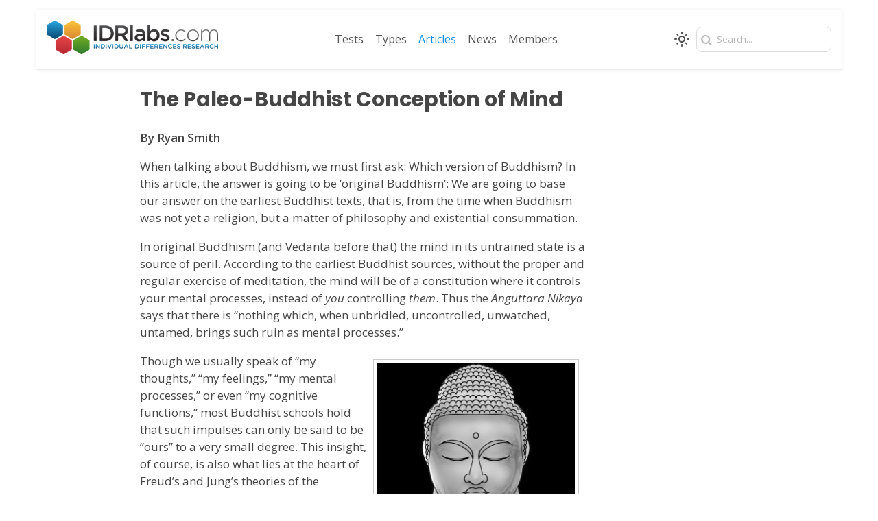

--- FILE ---
content_type: text/html; charset=UTF-8
request_url: https://www.idrlabs.com/articles/2016/08/the-paleo-buddhist-conception-of-mind/
body_size: 10575
content:
<!doctype html>
<html lang="en-US" class="supports-dark-mode">
<head>
	<meta charset="UTF-8">
	<meta name="viewport" content="width=device-width, initial-scale=1">
	<link rel="profile" href="https://gmpg.org/xfn/11">
	<link rel="shortcut icon" href="/favicon.ico" />
	<title>The Paleo-Buddhist Conception of Mind &#8211; IDRlabs</title>
<meta name='robots' content='max-image-preview:large' />
<link rel='dns-prefetch' href='//www.idrlabs.com' />
<link rel='dns-prefetch' href='//fonts.googleapis.com' />
<link rel="alternate" type="application/rss+xml" title="IDRlabs &raquo; Feed" href="https://www.idrlabs.com/articles/feed/" />
<link rel="alternate" type="application/rss+xml" title="IDRlabs &raquo; Comments Feed" href="https://www.idrlabs.com/articles/comments/feed/" />
<link rel="alternate" type="application/rss+xml" title="IDRlabs &raquo; The Paleo-Buddhist Conception of Mind Comments Feed" href="https://www.idrlabs.com/articles/2016/08/the-paleo-buddhist-conception-of-mind/feed/" />
<link rel="alternate" title="oEmbed (JSON)" type="application/json+oembed" href="https://www.idrlabs.com/articles/wp-json/oembed/1.0/embed?url=https%3A%2F%2Fwww.idrlabs.com%2Farticles%2F2016%2F08%2Fthe-paleo-buddhist-conception-of-mind%2F" />
<link rel="alternate" title="oEmbed (XML)" type="text/xml+oembed" href="https://www.idrlabs.com/articles/wp-json/oembed/1.0/embed?url=https%3A%2F%2Fwww.idrlabs.com%2Farticles%2F2016%2F08%2Fthe-paleo-buddhist-conception-of-mind%2F&#038;format=xml" />
<style id='wp-img-auto-sizes-contain-inline-css' type='text/css'>
img:is([sizes=auto i],[sizes^="auto," i]){contain-intrinsic-size:3000px 1500px}
/*# sourceURL=wp-img-auto-sizes-contain-inline-css */
</style>
<style id='wp-emoji-styles-inline-css' type='text/css'>

	img.wp-smiley, img.emoji {
		display: inline !important;
		border: none !important;
		box-shadow: none !important;
		height: 1em !important;
		width: 1em !important;
		margin: 0 0.07em !important;
		vertical-align: -0.1em !important;
		background: none !important;
		padding: 0 !important;
	}
/*# sourceURL=wp-emoji-styles-inline-css */
</style>
<style id='wp-block-library-inline-css' type='text/css'>
:root{--wp-block-synced-color:#7a00df;--wp-block-synced-color--rgb:122,0,223;--wp-bound-block-color:var(--wp-block-synced-color);--wp-editor-canvas-background:#ddd;--wp-admin-theme-color:#007cba;--wp-admin-theme-color--rgb:0,124,186;--wp-admin-theme-color-darker-10:#006ba1;--wp-admin-theme-color-darker-10--rgb:0,107,160.5;--wp-admin-theme-color-darker-20:#005a87;--wp-admin-theme-color-darker-20--rgb:0,90,135;--wp-admin-border-width-focus:2px}@media (min-resolution:192dpi){:root{--wp-admin-border-width-focus:1.5px}}.wp-element-button{cursor:pointer}:root .has-very-light-gray-background-color{background-color:#eee}:root .has-very-dark-gray-background-color{background-color:#313131}:root .has-very-light-gray-color{color:#eee}:root .has-very-dark-gray-color{color:#313131}:root .has-vivid-green-cyan-to-vivid-cyan-blue-gradient-background{background:linear-gradient(135deg,#00d084,#0693e3)}:root .has-purple-crush-gradient-background{background:linear-gradient(135deg,#34e2e4,#4721fb 50%,#ab1dfe)}:root .has-hazy-dawn-gradient-background{background:linear-gradient(135deg,#faaca8,#dad0ec)}:root .has-subdued-olive-gradient-background{background:linear-gradient(135deg,#fafae1,#67a671)}:root .has-atomic-cream-gradient-background{background:linear-gradient(135deg,#fdd79a,#004a59)}:root .has-nightshade-gradient-background{background:linear-gradient(135deg,#330968,#31cdcf)}:root .has-midnight-gradient-background{background:linear-gradient(135deg,#020381,#2874fc)}:root{--wp--preset--font-size--normal:16px;--wp--preset--font-size--huge:42px}.has-regular-font-size{font-size:1em}.has-larger-font-size{font-size:2.625em}.has-normal-font-size{font-size:var(--wp--preset--font-size--normal)}.has-huge-font-size{font-size:var(--wp--preset--font-size--huge)}.has-text-align-center{text-align:center}.has-text-align-left{text-align:left}.has-text-align-right{text-align:right}.has-fit-text{white-space:nowrap!important}#end-resizable-editor-section{display:none}.aligncenter{clear:both}.items-justified-left{justify-content:flex-start}.items-justified-center{justify-content:center}.items-justified-right{justify-content:flex-end}.items-justified-space-between{justify-content:space-between}.screen-reader-text{border:0;clip-path:inset(50%);height:1px;margin:-1px;overflow:hidden;padding:0;position:absolute;width:1px;word-wrap:normal!important}.screen-reader-text:focus{background-color:#ddd;clip-path:none;color:#444;display:block;font-size:1em;height:auto;left:5px;line-height:normal;padding:15px 23px 14px;text-decoration:none;top:5px;width:auto;z-index:100000}html :where(.has-border-color){border-style:solid}html :where([style*=border-top-color]){border-top-style:solid}html :where([style*=border-right-color]){border-right-style:solid}html :where([style*=border-bottom-color]){border-bottom-style:solid}html :where([style*=border-left-color]){border-left-style:solid}html :where([style*=border-width]){border-style:solid}html :where([style*=border-top-width]){border-top-style:solid}html :where([style*=border-right-width]){border-right-style:solid}html :where([style*=border-bottom-width]){border-bottom-style:solid}html :where([style*=border-left-width]){border-left-style:solid}html :where(img[class*=wp-image-]){height:auto;max-width:100%}:where(figure){margin:0 0 1em}html :where(.is-position-sticky){--wp-admin--admin-bar--position-offset:var(--wp-admin--admin-bar--height,0px)}@media screen and (max-width:600px){html :where(.is-position-sticky){--wp-admin--admin-bar--position-offset:0px}}

/*# sourceURL=wp-block-library-inline-css */
</style><style id='global-styles-inline-css' type='text/css'>
:root{--wp--preset--aspect-ratio--square: 1;--wp--preset--aspect-ratio--4-3: 4/3;--wp--preset--aspect-ratio--3-4: 3/4;--wp--preset--aspect-ratio--3-2: 3/2;--wp--preset--aspect-ratio--2-3: 2/3;--wp--preset--aspect-ratio--16-9: 16/9;--wp--preset--aspect-ratio--9-16: 9/16;--wp--preset--color--black: #000000;--wp--preset--color--cyan-bluish-gray: #abb8c3;--wp--preset--color--white: #ffffff;--wp--preset--color--pale-pink: #f78da7;--wp--preset--color--vivid-red: #cf2e2e;--wp--preset--color--luminous-vivid-orange: #ff6900;--wp--preset--color--luminous-vivid-amber: #fcb900;--wp--preset--color--light-green-cyan: #7bdcb5;--wp--preset--color--vivid-green-cyan: #00d084;--wp--preset--color--pale-cyan-blue: #8ed1fc;--wp--preset--color--vivid-cyan-blue: #0693e3;--wp--preset--color--vivid-purple: #9b51e0;--wp--preset--gradient--vivid-cyan-blue-to-vivid-purple: linear-gradient(135deg,rgb(6,147,227) 0%,rgb(155,81,224) 100%);--wp--preset--gradient--light-green-cyan-to-vivid-green-cyan: linear-gradient(135deg,rgb(122,220,180) 0%,rgb(0,208,130) 100%);--wp--preset--gradient--luminous-vivid-amber-to-luminous-vivid-orange: linear-gradient(135deg,rgb(252,185,0) 0%,rgb(255,105,0) 100%);--wp--preset--gradient--luminous-vivid-orange-to-vivid-red: linear-gradient(135deg,rgb(255,105,0) 0%,rgb(207,46,46) 100%);--wp--preset--gradient--very-light-gray-to-cyan-bluish-gray: linear-gradient(135deg,rgb(238,238,238) 0%,rgb(169,184,195) 100%);--wp--preset--gradient--cool-to-warm-spectrum: linear-gradient(135deg,rgb(74,234,220) 0%,rgb(151,120,209) 20%,rgb(207,42,186) 40%,rgb(238,44,130) 60%,rgb(251,105,98) 80%,rgb(254,248,76) 100%);--wp--preset--gradient--blush-light-purple: linear-gradient(135deg,rgb(255,206,236) 0%,rgb(152,150,240) 100%);--wp--preset--gradient--blush-bordeaux: linear-gradient(135deg,rgb(254,205,165) 0%,rgb(254,45,45) 50%,rgb(107,0,62) 100%);--wp--preset--gradient--luminous-dusk: linear-gradient(135deg,rgb(255,203,112) 0%,rgb(199,81,192) 50%,rgb(65,88,208) 100%);--wp--preset--gradient--pale-ocean: linear-gradient(135deg,rgb(255,245,203) 0%,rgb(182,227,212) 50%,rgb(51,167,181) 100%);--wp--preset--gradient--electric-grass: linear-gradient(135deg,rgb(202,248,128) 0%,rgb(113,206,126) 100%);--wp--preset--gradient--midnight: linear-gradient(135deg,rgb(2,3,129) 0%,rgb(40,116,252) 100%);--wp--preset--font-size--small: 13px;--wp--preset--font-size--medium: 20px;--wp--preset--font-size--large: 36px;--wp--preset--font-size--x-large: 42px;--wp--preset--spacing--20: 0.44rem;--wp--preset--spacing--30: 0.67rem;--wp--preset--spacing--40: 1rem;--wp--preset--spacing--50: 1.5rem;--wp--preset--spacing--60: 2.25rem;--wp--preset--spacing--70: 3.38rem;--wp--preset--spacing--80: 5.06rem;--wp--preset--shadow--natural: 6px 6px 9px rgba(0, 0, 0, 0.2);--wp--preset--shadow--deep: 12px 12px 50px rgba(0, 0, 0, 0.4);--wp--preset--shadow--sharp: 6px 6px 0px rgba(0, 0, 0, 0.2);--wp--preset--shadow--outlined: 6px 6px 0px -3px rgb(255, 255, 255), 6px 6px rgb(0, 0, 0);--wp--preset--shadow--crisp: 6px 6px 0px rgb(0, 0, 0);}:where(.is-layout-flex){gap: 0.5em;}:where(.is-layout-grid){gap: 0.5em;}body .is-layout-flex{display: flex;}.is-layout-flex{flex-wrap: wrap;align-items: center;}.is-layout-flex > :is(*, div){margin: 0;}body .is-layout-grid{display: grid;}.is-layout-grid > :is(*, div){margin: 0;}:where(.wp-block-columns.is-layout-flex){gap: 2em;}:where(.wp-block-columns.is-layout-grid){gap: 2em;}:where(.wp-block-post-template.is-layout-flex){gap: 1.25em;}:where(.wp-block-post-template.is-layout-grid){gap: 1.25em;}.has-black-color{color: var(--wp--preset--color--black) !important;}.has-cyan-bluish-gray-color{color: var(--wp--preset--color--cyan-bluish-gray) !important;}.has-white-color{color: var(--wp--preset--color--white) !important;}.has-pale-pink-color{color: var(--wp--preset--color--pale-pink) !important;}.has-vivid-red-color{color: var(--wp--preset--color--vivid-red) !important;}.has-luminous-vivid-orange-color{color: var(--wp--preset--color--luminous-vivid-orange) !important;}.has-luminous-vivid-amber-color{color: var(--wp--preset--color--luminous-vivid-amber) !important;}.has-light-green-cyan-color{color: var(--wp--preset--color--light-green-cyan) !important;}.has-vivid-green-cyan-color{color: var(--wp--preset--color--vivid-green-cyan) !important;}.has-pale-cyan-blue-color{color: var(--wp--preset--color--pale-cyan-blue) !important;}.has-vivid-cyan-blue-color{color: var(--wp--preset--color--vivid-cyan-blue) !important;}.has-vivid-purple-color{color: var(--wp--preset--color--vivid-purple) !important;}.has-black-background-color{background-color: var(--wp--preset--color--black) !important;}.has-cyan-bluish-gray-background-color{background-color: var(--wp--preset--color--cyan-bluish-gray) !important;}.has-white-background-color{background-color: var(--wp--preset--color--white) !important;}.has-pale-pink-background-color{background-color: var(--wp--preset--color--pale-pink) !important;}.has-vivid-red-background-color{background-color: var(--wp--preset--color--vivid-red) !important;}.has-luminous-vivid-orange-background-color{background-color: var(--wp--preset--color--luminous-vivid-orange) !important;}.has-luminous-vivid-amber-background-color{background-color: var(--wp--preset--color--luminous-vivid-amber) !important;}.has-light-green-cyan-background-color{background-color: var(--wp--preset--color--light-green-cyan) !important;}.has-vivid-green-cyan-background-color{background-color: var(--wp--preset--color--vivid-green-cyan) !important;}.has-pale-cyan-blue-background-color{background-color: var(--wp--preset--color--pale-cyan-blue) !important;}.has-vivid-cyan-blue-background-color{background-color: var(--wp--preset--color--vivid-cyan-blue) !important;}.has-vivid-purple-background-color{background-color: var(--wp--preset--color--vivid-purple) !important;}.has-black-border-color{border-color: var(--wp--preset--color--black) !important;}.has-cyan-bluish-gray-border-color{border-color: var(--wp--preset--color--cyan-bluish-gray) !important;}.has-white-border-color{border-color: var(--wp--preset--color--white) !important;}.has-pale-pink-border-color{border-color: var(--wp--preset--color--pale-pink) !important;}.has-vivid-red-border-color{border-color: var(--wp--preset--color--vivid-red) !important;}.has-luminous-vivid-orange-border-color{border-color: var(--wp--preset--color--luminous-vivid-orange) !important;}.has-luminous-vivid-amber-border-color{border-color: var(--wp--preset--color--luminous-vivid-amber) !important;}.has-light-green-cyan-border-color{border-color: var(--wp--preset--color--light-green-cyan) !important;}.has-vivid-green-cyan-border-color{border-color: var(--wp--preset--color--vivid-green-cyan) !important;}.has-pale-cyan-blue-border-color{border-color: var(--wp--preset--color--pale-cyan-blue) !important;}.has-vivid-cyan-blue-border-color{border-color: var(--wp--preset--color--vivid-cyan-blue) !important;}.has-vivid-purple-border-color{border-color: var(--wp--preset--color--vivid-purple) !important;}.has-vivid-cyan-blue-to-vivid-purple-gradient-background{background: var(--wp--preset--gradient--vivid-cyan-blue-to-vivid-purple) !important;}.has-light-green-cyan-to-vivid-green-cyan-gradient-background{background: var(--wp--preset--gradient--light-green-cyan-to-vivid-green-cyan) !important;}.has-luminous-vivid-amber-to-luminous-vivid-orange-gradient-background{background: var(--wp--preset--gradient--luminous-vivid-amber-to-luminous-vivid-orange) !important;}.has-luminous-vivid-orange-to-vivid-red-gradient-background{background: var(--wp--preset--gradient--luminous-vivid-orange-to-vivid-red) !important;}.has-very-light-gray-to-cyan-bluish-gray-gradient-background{background: var(--wp--preset--gradient--very-light-gray-to-cyan-bluish-gray) !important;}.has-cool-to-warm-spectrum-gradient-background{background: var(--wp--preset--gradient--cool-to-warm-spectrum) !important;}.has-blush-light-purple-gradient-background{background: var(--wp--preset--gradient--blush-light-purple) !important;}.has-blush-bordeaux-gradient-background{background: var(--wp--preset--gradient--blush-bordeaux) !important;}.has-luminous-dusk-gradient-background{background: var(--wp--preset--gradient--luminous-dusk) !important;}.has-pale-ocean-gradient-background{background: var(--wp--preset--gradient--pale-ocean) !important;}.has-electric-grass-gradient-background{background: var(--wp--preset--gradient--electric-grass) !important;}.has-midnight-gradient-background{background: var(--wp--preset--gradient--midnight) !important;}.has-small-font-size{font-size: var(--wp--preset--font-size--small) !important;}.has-medium-font-size{font-size: var(--wp--preset--font-size--medium) !important;}.has-large-font-size{font-size: var(--wp--preset--font-size--large) !important;}.has-x-large-font-size{font-size: var(--wp--preset--font-size--x-large) !important;}
/*# sourceURL=global-styles-inline-css */
</style>

<style id='classic-theme-styles-inline-css' type='text/css'>
/*! This file is auto-generated */
.wp-block-button__link{color:#fff;background-color:#32373c;border-radius:9999px;box-shadow:none;text-decoration:none;padding:calc(.667em + 2px) calc(1.333em + 2px);font-size:1.125em}.wp-block-file__button{background:#32373c;color:#fff;text-decoration:none}
/*# sourceURL=/wp-includes/css/classic-themes.min.css */
</style>
<link rel='stylesheet' id='css-css' href='https://www.idrlabs.com/assets/css/min.css?ver=1763528439' type='text/css' media='all' />
<link crossorigin="anonymous" rel='stylesheet' id='open-sans-css' href='https://fonts.googleapis.com/css?family=Open+Sans%3A300italic%2C400italic%2C600italic%2C300%2C400%2C600&#038;subset=latin%2Clatin-ext&#038;display=fallback&#038;ver=6.9' type='text/css' media='all' />
<link rel='stylesheet' id='idrlabs-css' href='https://www.idrlabs.com/articles/wp-content/themes/idrlabs/css/min.css?ver=1763528439' type='text/css' media='all' />
<link crossorigin="anonymous" rel='stylesheet' id='poppins-css' href='https://fonts.googleapis.com/css?family=Poppins%3A400%2C400italic%2C700%2C700italic&#038;ver=6.9' type='text/css' media='all' />
<script type="text/javascript" src="https://www.idrlabs.com/articles/wp-includes/js/jquery/jquery.min.js?ver=3.7.1" id="jquery-core-js"></script>
<script type="text/javascript" src="https://www.idrlabs.com/articles/wp-includes/js/jquery/jquery-migrate.min.js?ver=3.4.1" id="jquery-migrate-js"></script>
<script type="text/javascript" src="https://www.idrlabs.com/assets/js/eu-check.min.js?ver=6.9" id="eu-check-js"></script>
<script type="text/javascript" src="https://www.idrlabs.com/assets/js/theme-toggle.js?ver=1" id="theme-toggle-js"></script>
<link rel="https://api.w.org/" href="https://www.idrlabs.com/articles/wp-json/" /><link rel="alternate" title="JSON" type="application/json" href="https://www.idrlabs.com/articles/wp-json/wp/v2/posts/7285" /><link rel="EditURI" type="application/rsd+xml" title="RSD" href="https://www.idrlabs.com/articles/xmlrpc.php?rsd" />
<meta name="generator" content="WordPress 6.9" />
<link rel="canonical" href="https://www.idrlabs.com/articles/2016/08/the-paleo-buddhist-conception-of-mind/" />
<link rel='shortlink' href='https://www.idrlabs.com/articles/?p=7285' />
<meta property="og:image" itemprop="image" content="https://www.idrlabs.com/articles/wp-content/uploads/2016/08/buddha-silver-2-300x290.jpg">
<meta property="og:image:url" content="https://www.idrlabs.com/articles/wp-content/uploads/2016/08/buddha-silver-2-300x290.jpg">
<meta property="og:image:secure_url" content="https://www.idrlabs.com/articles/wp-content/uploads/2016/08/buddha-silver-2-300x290.jpg">
<meta property="twitter:image" content="https://www.idrlabs.com/articles/wp-content/uploads/2016/08/buddha-silver-2-300x290.jpg">
<meta property="st:image" content="https://www.idrlabs.com/articles/wp-content/uploads/2016/08/buddha-silver-2-300x290.jpg">
<link rel="image_src" href="https://www.idrlabs.com/articles/wp-content/uploads/2016/08/buddha-silver-2-300x290.jpg">
<link rel="amphtml" href="https://www.idrlabs.com/articles/2016/08/the-paleo-buddhist-conception-of-mind/amp/"></head>

<body class="wp-singular post-template-default single single-post postid-7285 single-format-standard wp-theme-idrlabs">
<div id="page" class="site">
	<a class="skip-link screen-reader-text" href="#content">Skip to content</a>

	<header id="main-header">
	    <div class="logo-nav">
	        <div class="site-logo">
	            <a href="/tests.php" title="IDRlabs">
	                <picture>
	                    	                    <img src="/assets/i/logo-2--banner.png"
	                        data-src-dark="/assets/i/logo-2--banner-dark.png"
	                        data-src-light="/assets/i/logo-2--banner.png"
	                        alt="IDRlabs" />
	                </picture>
	            </a>
	        </div>
	        <div class="mobile-toggle">
	            <a href="javascript:;">
	                <span class="demo-icon icon-menu"></span>
	            </a>
	        </div>
	        <div class="main-nav">
	            <ul style="margin:0">
	                <li><a href="/tests.php">Tests</a></li>
	                <li><a href="/personality-types.php">Types</a></li>
	                <li class="active"><a href="/articles.php">Articles</a></li>
	                <li><a href="/news.php">News</a></li>
	                <li><a href="/members.php">
	                    Members</a>
	                </li>
	            </ul>
	        </div>
	    </div>
	    <div class="nav-search">
	        <div class="input-box">
	            <i class="demo-icon icon-search"></i>
	            <input type="text" placeholder="Search..." />
	        </div>
	    </div>
	    <div class="mobile-nav">
	        <div class="nav-content">
	            <div class="mobile-toggle-top">
	                <a href="/random/top" class="random-top">
	                    Take Test
	                </a>
	                <a href="javascript:" class="mobile-toggle-menu">
	                    <span class="demo-icon icon-cancel-1"></span>
	                </a>
	            </div>
	            <div class="mobile-main-nav">
	                <ul style="margin:0">
	                    <li><a href="/tests.php">Tests</a></li>
	                    <li><a href="/personality-types.php">Types</a></li>
	                    <li class="active"><a href="/articles.php">Articles</a></li>
	                    <li><a href="/news.php">News</a></li>
	                    <li><a href="/members.php">
	                        Members</a>
	                    </li>
	                    <li><a href="javascript:" class="mobile-toggle-search">
	                        <i class="demo-icon icon-search"></i>
	                        <span>Search</span>
	                    </a></li>
	                </ul>
	            </div>
	            <form action="/search.php" id="mobile-search" class="hidden">
	                <div class="search-content">
	                    <div class="search-header">
	                        <h2>Search</h2>
	                        <i class="demo-icon icon-cancel-1 mobile-toggle-search"></i>
	                    </div>
	                    <div class="input-box-mobile">
	                        <i class="demo-icon icon-search"></i>
	                        <input type="text" placeholder="Search..." name="q" />
	                    </div>
	                    <button type="submit">Submit</button>
	                </div>
	            </form>
	        </div>
	    </div>
	</header>

	<div id="content" class="site-content">

	<div id="primary" class="content-area">
		<main id="main" class="site-main">

		
<article id="post-7285" class="post-7285 post type-post status-publish format-standard hentry category-psychology">
	<div class="entry-header">
		<h1 class="entry-title">The Paleo-Buddhist Conception of Mind</h1>	</div><!-- .entry-header -->

	<div class="entry-content">
		<p><strong>By Ryan Smith</strong></p>
<p>When talking about Buddhism, we must first ask: Which version of Buddhism? In this article, the answer is going to be ‘original Buddhism’: We are going to base our answer on the earliest Buddhist texts, that is, from the time when Buddhism was not yet a religion, but a matter of philosophy and existential consummation.</p>
<p>In original Buddhism (and Vedanta before that) the mind in its untrained state is a source of peril. According to the earliest Buddhist sources, without the proper and regular exercise of meditation, the mind will be of a constitution where it controls your mental processes, instead of <em>you</em> controlling <em>them</em>. Thus the <em>Anguttara Nikaya</em> says that there is “nothing which, when unbridled, uncontrolled, unwatched, untamed, brings such ruin as mental processes.”</p>
<p><a href="https://www.idrlabs.com/articles/wp-content/uploads/2016/08/buddha-silver-2.jpg"><img fetchpriority="high" decoding="async" class="alignright size-medium wp-image-7287" src="https://www.idrlabs.com/articles/wp-content/uploads/2016/08/buddha-silver-2-300x290.jpg" alt="buddha silver (2)" width="300" height="290" srcset="https://www.idrlabs.com/articles/wp-content/uploads/2016/08/buddha-silver-2-300x290.jpg 300w, https://www.idrlabs.com/articles/wp-content/uploads/2016/08/buddha-silver-2.jpg 498w" sizes="(max-width: 300px) 100vw, 300px" /></a>Though we usually speak of “my thoughts,” “my feelings,” “my mental processes,” or even “my cognitive functions,” most Buddhist schools hold that such impulses can only be said to be “ours” to a very small degree. This insight, of course, is also what lies at the heart of Freud’s and Jung’s theories of the unconscious, but to their credit, the Buddhists had this basic point figured out some 2300 years before Freud or Jung. According to early Buddhist phenomenology, it would be more correct to say that thoughts think themselves, automatically, or that thought takes place against the backdrop of cognition, without one’s personal volition playing much of a role in that process. Again, in the <em>Anguttara Nikaya</em>, it says that “thoughts run by themselves and charge here and there like an untamed bull.” Or, in another Buddhist simile, mental processes are compared to a monkey who progresses through the forest by seizing one branch after another, grabbing and letting go, grabbing and letting go, in a never-ending torrent of stimulation that controls the subject more than the subject is able to control it.</p>
<p>Buddhism teaches the importance of taming the mind in order to arrest this torrent of automated and involuntary processes that dominates the mind without consent. The goal of this exercise is to reach a state of mental discipline in which one is capable of arresting the current with a single act of volition, as a mahout holds back his elephant in harness with but a simple tug at his goad.</p>
<p>The mind, however, does not want to be tamed – at least not at first. It needs training and conditioning to build up the capability for longer attention spans, akin to those cultivated by Buddhists. While this difficulty in cultivating longer attention spans is often ascribed to the workings of modern society, the tendency has – individual differences notwithstanding – probably always been close to humanity’s natural state. Thus the earliest Buddhist sources compare the mind’s first encounters with meditation to a fish that “flutters and flaps when taken from the waters and thrown onto dry land.” Indeed, it is a common discovery among those practicing meditation that conditioning the mind to meditation is not entirely unlike conditioning the cardiovascular system to run long distances without giving in to exhaustion, or training the muscles to lift heavier weights.</p>
<p>However, while this predilection in favor of short attention spans has probably always been there, there is reason to believe that the cultivation of long attention spans is faced by a number of special challenges today, since email, Twitter, Facebook, and popular psychology websites all seem to encourage a type of behavior that leaves you excessively checking for updates. I’m not the only one saying that – neuroscientists such as Susan Greenfield, Gary Small and others have written books and papers on it.</p>
<p>Our present-day materialist metaphysics do not help either, suggesting that everything must be reduced to what is sensible and that that which is not sensible must be discredited or dismissed. The world of matter and things reigns supreme as in few previous epochs of history and the production of a particular type of personality – the action-oriented empiricist – has been heightened accordingly. To be sure, we need that kind of personality, but <em>they</em> also need more noetic people in their lives to balance out their psychological one-sidedness. It is no secret that from a Buddhist perspective, these “action empiricists” can sometimes resemble those shellfish that are hard-shelled on the outside, but wobbly and squishy within.</p>
<p>A variant of this point is also seen in Jungian typology, where the types who are the most in touch with the external environment are also the types who are the most susceptible to internal manias, paranoias, and depression. Their unconscious mental processes “walk by themselves,” as the Buddhists say, and increase in strength until they have attained mastery over the conscious psyche.</p>
<p style="text-align: center;">***</p>
<p>According to Buddhism, a very large part of our normal psychic life is actually parasitical and counterproductive. When Western psychologists teach the importance of “taming your internal monologue,” “taming your inner chatter,” or “taming your gremlin,” they are essentially teaching brushed-up Buddhism, though not all of them are wont to admit it. It is the same with the teaching of “mindfulness,” meditative exercises, or the metacognitive awareness of one’s mental processes in conjunction with Western psychotherapy. These disciplines are often hailed as grand scientific innovations, but for the most part, their basic premises are simply copied over from various schools of Buddhism. To give but one example, the professor of medicine Jon Kabat-Zinn, who is often hailed as the instigator of mindfulness-based stress reduction – a Zen Buddhist by his own account – has learned most of what he knows from Zen teachers. In one interview, Kabat-Zinn has plainly said that it was only because he was able to use his credentials as a professor of medicine that he was able to get his peers to accept the studies he had done on meditation. In other words, had other Buddhists submitted the same data, their studies would probably not have been accepted.</p>
<p>A point where Western psychology has not (yet) moved closer to Buddhism, though, is that Buddhism goes deeper than psychology in its attempt to make the individual the master of his own mind. Unlike Western psychology, Buddhism holds that with sufficient dedication and practice, it is possible to penetrate into the unconscious and subdue it. Once this mastery is achieved, mental processes will not arise unless <em>allowed </em>to arise, and the flapping and fluttering of the mind will mute. From a Buddhist perspective, Western psychology has started dipping its toes in the shallow end of the waters, but the cavernous depths of the wide open sea still lie before it, uncharted and as yet untouched by it.</p>
<p>The earliest Buddhist manuals describe how, as more and more of the conscious and unconscious mind is brought under the cognitive agent’s control, one eventually reaches a state in which one catches sight of the void, that is, the cognitive canvas upon which the colors of mental life splash and swirl. Most people catch sight of this canvas maybe once or twice in their lives, and when they do, the occurrence is only a brief one, and most tend to be inapprehensive about what they have seen. But with Buddhist practice, it is possible to reorient one’s mental life so that the void becomes one’s stable companion. When this state is attained, the Buddhist sources purport that the cognitive agent becomes like a farmer who crushes the eggs of parasites and pests before they hatch to threaten his crops. That is – all the negative thoughts, involuntary allures, and purposeless internal chatter can be taken stock of and quashed even before these activities arise in the mind.</p>
<p>It goes without saying that to reach this state requires a sense of discipline that lies beyond the scope of what most Westerners are capable of mustering or willing to commit to. In fact, it lies beyond the scope of what most <em>Easterners </em>are capable of mustering or willing to commit to. Indeed it is no coincidence that the earliest Buddhists mostly addressed themselves to monastics and that it was only with a certain loosening of its standards around the beginning of the Common Era that Buddhism became accessible to all. We see this same tendency play out today where many of the familiar excuses we hear from Westerners about why they cannot meditate are also to be found among the common populace in countries that are nominally Buddhist.</p>
<p>In other words, while the later schools of Buddhism are prone to stress universal compassion and forgiveness, and to “assert that everyone is already a Buddha” or primordially endowed with “Buddha-Nature,” there is evidence to suggest that original Buddhism was an elitist and discriminatory path that held no hopes (or even desired) that “ordinary people” should ever be able to master its teachings.</p>
<p>As such, the earliest Buddhist discourses report how “ordinary people” were frightened when they heard the Buddha’s teaching. And among the people who <em>did </em>embark upon the Buddhist path, we find accounts of how, when finally coming face to face with the void after many years of training, certain people would “break” and go insane, since they did not have the spiritual strength to carry the brunt of such a vision.</p>
<p>When viewed from the perspective of the void, the world becomes a mirror image of the transcendental Being that is stressed by Vedanta. Beings, states, and things become signless, that is to say, they lose their individuality when viewed against the ontological backdrop of the void. When one still perceived reality through one’s normal empirical consciousness, all things existed of their own accord, and existed in a relative and dialectical relationship to the personal standpoint. When the world is revealed in its true Doric bareness, its undisguised nature, free of burning appetites and continual self-binding, value and distinction are lost along with all feeling of personality and homeliness, and traditional reference points are shattered, leaving nothing to grasp hold of. It takes an inner strength to bear such a vision. Even in comparison with related doctrines, such as the Vedantic doctrine of transcendental Being which is also held to be the self, it will be seen that the Paleo-Buddhist vision is a merciless and dismal one. As opposed to the spiritual elevator music peddled by many modern Buddhists, the virile, aristocratic, and heroic nature of Paleo-Buddhism can be seen precisely in the admonition that the true Buddhist should possess the strength to bear this vision devoid of all consolation, and to elevate it to the highest truth about the cosmos.</p>
<p><strong>ACKNOWLEDGEMENTS</strong></p>
<p>I am indebted to Heinrich Zimmer for his discussion of Indian thought and Julius Evola for his discussion of early Buddhism. The expression “spiritual elevator music” was invented by Brad Warner.</p>
<p><em>***</em></p>
<p><em>Image in the article made by artist Georgios Magkakis.</em></p>
	</div><!-- .entry-content -->

	<!-- <footer class="entry-footer"> -->
			<!-- </footer><!-- .entry-footer --> 
</article><!-- #post-7285 -->

		</main><!-- #main -->
	</div><!-- #primary -->


	</div><!-- #content -->

	<footer id="site-footer">
	    <ul id="footer">
	        <li class="copyright" style="width:100%">
	            <h3>&copy IDRlabs 2026</h3>
	        	<p></p>
	        </li>
	        <li class="links">
	            <ul>
                    <li><i class="demo-icon icon-facebook-official"></i> <a href="https://facebook.com/118151358256086">Follow us on Facebook</a></li>
                	<li>
	                    <img src="/assets/i/icon-x.svg" style="height:20px;width:20px;position:relative;top:3px;left:3px;margin-right:5px">
	                    <a href="https://twitter.com/idr_labs">Follow us on X</a>
	                </li>
	                <li><i class="demo-icon icon-check"></i> <a href="/reviewers.php">Reviewers</a></li>
	                <li><i class="demo-icon icon-info-circled"></i> <a href="/privacy.php">ToS and Privacy</a></li>
	                <li><i class="demo-icon icon-chat"></i> <a href="/contact.php">Contact IDRlabs</a></li>
	            </ul>
	        </li>
	    </ul>
	</footer>
</div><!-- #page -->

<script type="speculationrules">
{"prefetch":[{"source":"document","where":{"and":[{"href_matches":"/articles/*"},{"not":{"href_matches":["/articles/wp-*.php","/articles/wp-admin/*","/articles/wp-content/uploads/*","/articles/wp-content/*","/articles/wp-content/plugins/*","/articles/wp-content/themes/idrlabs/*","/articles/*\\?(.+)"]}},{"not":{"selector_matches":"a[rel~=\"nofollow\"]"}},{"not":{"selector_matches":".no-prefetch, .no-prefetch a"}}]},"eagerness":"conservative"}]}
</script>
<script type="text/javascript" src="https://cdnjs.cloudflare.com/ajax/libs/jquery.devbridge-autocomplete/1.4.11/jquery.autocomplete.min.js" id="jq-autocomplete-js"></script>
<script type="text/javascript" src="https://www.idrlabs.com/assets/js/main.jquery.js?ver=20151215" id="idrlabs-main-js"></script>
<script type="text/javascript" src="https://www.idrlabs.com/articles/wp-content/themes/idrlabs/js/skip-link-focus-fix.min.js?ver=20151215" id="idrlabs-skip-link-focus-fix-js"></script>
<script id="wp-emoji-settings" type="application/json">
{"baseUrl":"https://s.w.org/images/core/emoji/17.0.2/72x72/","ext":".png","svgUrl":"https://s.w.org/images/core/emoji/17.0.2/svg/","svgExt":".svg","source":{"concatemoji":"https://www.idrlabs.com/articles/wp-includes/js/wp-emoji-release.min.js?ver=6.9"}}
</script>
<script type="module">
/* <![CDATA[ */
/*! This file is auto-generated */
const a=JSON.parse(document.getElementById("wp-emoji-settings").textContent),o=(window._wpemojiSettings=a,"wpEmojiSettingsSupports"),s=["flag","emoji"];function i(e){try{var t={supportTests:e,timestamp:(new Date).valueOf()};sessionStorage.setItem(o,JSON.stringify(t))}catch(e){}}function c(e,t,n){e.clearRect(0,0,e.canvas.width,e.canvas.height),e.fillText(t,0,0);t=new Uint32Array(e.getImageData(0,0,e.canvas.width,e.canvas.height).data);e.clearRect(0,0,e.canvas.width,e.canvas.height),e.fillText(n,0,0);const a=new Uint32Array(e.getImageData(0,0,e.canvas.width,e.canvas.height).data);return t.every((e,t)=>e===a[t])}function p(e,t){e.clearRect(0,0,e.canvas.width,e.canvas.height),e.fillText(t,0,0);var n=e.getImageData(16,16,1,1);for(let e=0;e<n.data.length;e++)if(0!==n.data[e])return!1;return!0}function u(e,t,n,a){switch(t){case"flag":return n(e,"\ud83c\udff3\ufe0f\u200d\u26a7\ufe0f","\ud83c\udff3\ufe0f\u200b\u26a7\ufe0f")?!1:!n(e,"\ud83c\udde8\ud83c\uddf6","\ud83c\udde8\u200b\ud83c\uddf6")&&!n(e,"\ud83c\udff4\udb40\udc67\udb40\udc62\udb40\udc65\udb40\udc6e\udb40\udc67\udb40\udc7f","\ud83c\udff4\u200b\udb40\udc67\u200b\udb40\udc62\u200b\udb40\udc65\u200b\udb40\udc6e\u200b\udb40\udc67\u200b\udb40\udc7f");case"emoji":return!a(e,"\ud83e\u1fac8")}return!1}function f(e,t,n,a){let r;const o=(r="undefined"!=typeof WorkerGlobalScope&&self instanceof WorkerGlobalScope?new OffscreenCanvas(300,150):document.createElement("canvas")).getContext("2d",{willReadFrequently:!0}),s=(o.textBaseline="top",o.font="600 32px Arial",{});return e.forEach(e=>{s[e]=t(o,e,n,a)}),s}function r(e){var t=document.createElement("script");t.src=e,t.defer=!0,document.head.appendChild(t)}a.supports={everything:!0,everythingExceptFlag:!0},new Promise(t=>{let n=function(){try{var e=JSON.parse(sessionStorage.getItem(o));if("object"==typeof e&&"number"==typeof e.timestamp&&(new Date).valueOf()<e.timestamp+604800&&"object"==typeof e.supportTests)return e.supportTests}catch(e){}return null}();if(!n){if("undefined"!=typeof Worker&&"undefined"!=typeof OffscreenCanvas&&"undefined"!=typeof URL&&URL.createObjectURL&&"undefined"!=typeof Blob)try{var e="postMessage("+f.toString()+"("+[JSON.stringify(s),u.toString(),c.toString(),p.toString()].join(",")+"));",a=new Blob([e],{type:"text/javascript"});const r=new Worker(URL.createObjectURL(a),{name:"wpTestEmojiSupports"});return void(r.onmessage=e=>{i(n=e.data),r.terminate(),t(n)})}catch(e){}i(n=f(s,u,c,p))}t(n)}).then(e=>{for(const n in e)a.supports[n]=e[n],a.supports.everything=a.supports.everything&&a.supports[n],"flag"!==n&&(a.supports.everythingExceptFlag=a.supports.everythingExceptFlag&&a.supports[n]);var t;a.supports.everythingExceptFlag=a.supports.everythingExceptFlag&&!a.supports.flag,a.supports.everything||((t=a.source||{}).concatemoji?r(t.concatemoji):t.wpemoji&&t.twemoji&&(r(t.twemoji),r(t.wpemoji)))});
//# sourceURL=https://www.idrlabs.com/articles/wp-includes/js/wp-emoji-loader.min.js
/* ]]> */
</script>

</body>
</html>


--- FILE ---
content_type: text/css
request_url: https://www.idrlabs.com/assets/css/min.css?ver=1763528439
body_size: 6330
content:
/*! normalize.css v6.0.0 | MIT License | github.com/necolas/normalize.css */#skip-navigation,a:hover,abbr[title]{text-decoration:underline}img,legend{max-width:100%}button,hr,input{overflow:visible}body.no-scroll,svg:not(:root){overflow:hidden}audio,canvas,progress,video{display:inline-block}progress,sub,sup{vertical-align:baseline}[type=checkbox],[type=radio],legend{box-sizing:border-box;padding:0}html{line-height:1.15;-ms-text-size-adjust:100%;-webkit-text-size-adjust:100%;background-color:#fff}article,aside,details,figcaption,figure,footer,header,main,menu,nav,section{display:block}h1{font-size:2em;margin:.67em 0}figure{margin:1em 40px}hr{box-sizing:content-box;height:0}code,kbd,pre,samp{font-family:monospace,monospace;font-size:1em}a{background-color:transparent;-webkit-text-decoration-skip:objects}abbr[title]{border-bottom:none;text-decoration:underline dotted}b,strong{font-weight:bolder}dfn{font-style:italic}mark{background-color:#ff0;color:#000}small{font-size:80%}sub,sup{font-size:75%;line-height:0;position:relative}sub{bottom:-.25em}sup{top:-.5em}audio:not([controls]){display:none;height:0}img{border-style:none}button,input,optgroup,select,textarea{margin:0}button,select{text-transform:none}[type=reset],[type=submit],button,html [type=button]{-webkit-appearance:button}[type=button]::-moz-focus-inner,[type=reset]::-moz-focus-inner,[type=submit]::-moz-focus-inner,button::-moz-focus-inner{border-style:none;padding:0}[type=button]:-moz-focusring,[type=reset]:-moz-focusring,[type=submit]:-moz-focusring,button:-moz-focusring{outline:ButtonText dotted 1px}legend{color:inherit;display:table;white-space:normal}[type=number]::-webkit-inner-spin-button,[type=number]::-webkit-outer-spin-button{height:auto}[type=search]{-webkit-appearance:textfield;outline-offset:-2px}[type=search]::-webkit-search-cancel-button,[type=search]::-webkit-search-decoration{-webkit-appearance:none}::-webkit-file-upload-button{-webkit-appearance:button;font:inherit}summary{display:list-item}[hidden],template{display:none}.inside-cell{width:100%;border-radius:3px}.inside-cell:after{content:'\00a0';display:block;margin-top:1em;height:0;visibility:hidden}.inside-cell--spaced{margin-bottom:1.5em}.grid{display:-ms-flexbox;display:flex;-ms-flex-wrap:wrap;flex-wrap:wrap;list-style:none;margin:0;padding:0}.grid-cell{-ms-flex:1;flex:1}.grid--flexCells>.grid-cell{display:-ms-flexbox;display:flex}.grid--top{-ms-flex-align:start;align-items:flex-start}.grid--bottom{-ms-flex-align:end;align-items:flex-end}.grid--center{-ms-flex-align:center;align-items:center}.grid--justifyCenter{-ms-flex-pack:center;justify-content:center}.grid-cell--top{-ms-flex-item-align:start;align-self:flex-start}.grid-cell--bottom{-ms-flex-item-align:end;align-self:flex-end}.grid-cell--center{-ms-flex-item-align:center;-ms-grid-row-align:center;align-self:center}.grid-cell--autoSize{-ms-flex:none;flex:none}.grid--fit>.grid-cell{-ms-flex:1;flex:1}.grid--full>.grid-cell{-ms-flex:0 0 100%;flex:0 0 100%}.grid--1of2>.grid-cell{-ms-flex:0 0 50%;flex:0 0 50%}.grid--1of3>.grid-cell{-ms-flex:0 0 33.3333%;flex:0 0 33.3333%}.grid--1of4>.grid-cell{-ms-flex:0 0 25%;flex:0 0 25%}.grid--gutters{margin:-1em 0 1em -1em}.grid--gutters>.grid-cell{padding:1em 0 0 1em}.grid--guttersLg{margin:-1.5em 0 1.5em -1.5em}.grid--guttersLg>.grid-cell{padding:1.5em 0 0 1.5em}.grid--guttersXl{margin:-2em 0 2em -2em}.grid--guttersXl>.grid-cell{padding:2em 0 0 2em}@media (min-width:384px){.small-grid--fit>.grid-cell{-ms-flex:1;flex:1}.small-grid--full>.grid-cell{-ms-flex:0 0 100%;flex:0 0 100%}.small-grid--1of2>.grid-cell{-ms-flex:0 0 50%;flex:0 0 50%}.small-grid--1of3>.grid-cell{-ms-flex:0 0 33.3333%;flex:0 0 33.3333%}.small-grid--1of4>.grid-cell{-ms-flex:0 0 25%;flex:0 0 25%}.small-grid--gutters{margin:-1em 0 1em -1em}.small-grid--gutters>.grid-cell{padding:1em 0 0 1em}.small-grid--guttersLg{margin:-1.5em 0 1.5em -1.5em}.small-grid--guttersLg>.grid-cell{padding:1.5em 0 0 1.5em}.small-grid--guttersXl{margin:-2em 0 2em -2em}.small-grid--guttersXl>.grid-cell{padding:2em 0 0 2em}}@media (min-width:576px){.med-grid--fit>.grid-cell{-ms-flex:1;flex:1}.med-grid--full>.grid-cell{-ms-flex:0 0 100%;flex:0 0 100%}.med-grid--1of2>.grid-cell{-ms-flex:0 0 50%;flex:0 0 50%}.med-grid--1of3>.grid-cell{-ms-flex:0 0 33.3333%;flex:0 0 33.3333%}.med-grid--1of4>.grid-cell{-ms-flex:0 0 25%;flex:0 0 25%}.med-grid--gutters{margin:-1em 0 1em -1em}.med-grid--gutters>.grid-cell{padding:1em 0 0 1em}.med-grid--guttersLg{margin:-1.5em 0 1.5em -1.5em}.med-grid--guttersLg>.grid-cell{padding:1.5em 0 0 1.5em}.med-grid--guttersXl{margin:-2em 0 2em -2em}.med-grid--guttersXl>.grid-cell{padding:2em 0 0 2em}}@media (min-width:768px){.large-grid--fit>.grid-cell{-ms-flex:1;flex:1}.large-grid--full>.grid-cell{-ms-flex:0 0 100%;flex:0 0 100%}.large-grid--1of2>.grid-cell{-ms-flex:0 0 50%;flex:0 0 50%}.large-grid--1of3>.grid-cell{-ms-flex:0 0 33.3333%;flex:0 0 33.3333%}.large-grid--1of4>.grid-cell{-ms-flex:0 0 25%;flex:0 0 25%}.large-grid--gutters{margin:-1em 0 1em -1em}.large-grid--gutters>.grid-cell{padding:1em 0 0 1em}.large-grid--guttersLg{margin:-1.5em 0 1.5em -1.5em}.large-grid--guttersLg>.grid-cell{padding:1.5em 0 0 1.5em}.large-grid--guttersXl{margin:-2em 0 2em -2em}.large-grid--guttersXl>.grid-cell{padding:2em 0 0 2em}}.u-ieMinHeightBugFix{display:-ms-flexbox;display:flex;-ms-flex-direction:column;flex-direction:column}.u-full{width:100%!important}.u-1of2,.u-full{-ms-flex:none!important;flex:none!important}.u-1of2{width:50%!important}.u-1of3{width:33.3333%!important}.u-1of3,.u-2of3{-ms-flex:none!important;flex:none!important}.u-2of3{width:66.6667%!important}.u-1of4{width:25%!important}.u-1of4,.u-3of4{-ms-flex:none!important;flex:none!important}.u-3of4{width:75%!important}@media (min-width:384px){.u-small-full{width:100%!important}.u-small-1of2,.u-small-full{-ms-flex:none!important;flex:none!important}.u-small-1of2{width:50%!important}.u-small-1of3{width:33.3333%!important}.u-small-1of3,.u-small-2of3{-ms-flex:none!important;flex:none!important}.u-small-2of3{width:66.6667%!important}.u-small-1of4{width:25%!important}.u-small-1of4,.u-small-3of4{-ms-flex:none!important;flex:none!important}.u-small-3of4{width:75%!important}}@media (min-width:576px){.u-med-full{width:100%!important}.u-med-1of2,.u-med-full{-ms-flex:none!important;flex:none!important}.u-med-1of2{width:50%!important}.u-med-1of3{width:33.3333%!important}.u-med-1of3,.u-med-2of3{-ms-flex:none!important;flex:none!important}.u-med-2of3{width:66.6667%!important}.u-med-1of4{width:25%!important}.u-med-1of4,.u-med-3of4{-ms-flex:none!important;flex:none!important}.u-med-3of4{width:75%!important}}@media (min-width:768px){.u-large-full{width:100%!important}.u-large-1of2,.u-large-full{-ms-flex:none!important;flex:none!important}.u-large-1of2{width:50%!important}.u-large-1of3{width:33.3333%!important}.u-large-1of3,.u-large-2of3{-ms-flex:none!important;flex:none!important}.u-large-2of3{width:66.6667%!important}.u-large-1of4{width:25%!important}.u-large-1of4,.u-large-3of4{-ms-flex:none!important;flex:none!important}.u-large-3of4{width:75%!important}}*,.cookie-notice-2{box-sizing:border-box}body,html{height:100%}#main-header .logo-nav .main-nav,.align-center,.centered,.cookie-notice-2 button,body .btn{text-align:center}body{font:13px/1.5 Arial,Helvetica,sans-serif;color:#464646;word-wrap:break-word;max-width:1200px;margin:0 auto 1px}body.no-scroll{height:100%}article,aside,header,hgroup,nav,section{display:block}cite{font-style:normal}a,a:active{color:#008de6;text-decoration:none;outline:0;tap-highlight-color:transparent;-webkit-tap-highlight-color:transparent}#skip-navigation{position:absolute;left:-999px;background:#d25658;padding:3px 10px;color:#fff}.cookie-notice-2 button,body .btn{text-decoration:none;cursor:pointer}#skip-navigation:focus{left:0;z-index:9999}a img{border:none}h1,h2,h3,h4,h5,h6{font-family:Poppins,'Open Sans',sans-serif}body:not(.ct-16p) li,body:not(.ct-16p) p,body:not(.ct-16p) ul,input,select,textarea{font-family:'Open Sans',sans-serif}body:not(.ct-16p) p{font-size:17px}input,select,textarea{background-color:#fff;border:1px solid #DDD;color:#666;font-size:14px;line-height:1.4;padding:6px;outline:0;resize:none;border-radius:2px;box-shadow:1px 1px 1px #fafafa;max-width:100%}#main-header .logo-nav .site-logo a:active,#main-header .logo-nav .site-logo a:focus,#main-header .nav-search .input-box input:active,#main-header .nav-search .input-box input:focus{outline:auto}input:focus,select:focus,textarea:focus{box-shadow:0 0 5px #bbb}textarea{overflow:auto}input[type=submit]:not(.button){padding:6px 12px 7px;cursor:pointer}::input-placeholder{color:#b6b6b6}::-webkit-input-placeholder{color:#b6b6b6}::-moz-placeholder{color:#b6b6b6}.hidden{display:none}#main-header{display:-ms-flexbox;display:flex;-ms-flex-wrap:wrap;flex-wrap:wrap;-ms-flex-align:center;align-items:center;-ms-flex-pack:end;justify-content:flex-end;margin:15px 13px -13px;background:#fff;padding:15px;border-bottom:2px solid #ececec;box-shadow:0 0 6px #ececec;font-family:'Open Sans','Helvetica Neue',Arial;font-size:14px}@media only screen and (min-width:840px){#main-header{font-size:16px}}#main-header .mobile-nav{display:none}#main-header .logo-nav{display:-ms-flexbox;display:flex;-ms-flex-align:center;align-items:center;-ms-flex-pack:justify;justify-content:space-between;-ms-flex:1;flex:1}#main-header .logo-nav .site-logo a img{width:250px;min-width:150px}#main-header .logo-nav .main-nav{-ms-flex:1;flex:1}#main-header .logo-nav .main-nav ul{padding:0;list-style:none;width:100%;display:-ms-flexbox;display:flex;-ms-flex-align:center;align-items:center;-ms-flex-wrap:wrap;flex-wrap:wrap;gap:6px 12px;-ms-flex-pack:center;justify-content:center}#main-header .logo-nav .main-nav ul li a{color:#555;padding:0 8px 4px 9px;font-size:16px;text-decoration:none}#main-header .logo-nav .main-nav ul li.active a,#main-header .logo-nav .main-nav ul li:active a,#main-header .logo-nav .main-nav ul li:hover a{color:#008de6}#main-header .nav-search{color:inherit;display:-ms-flexbox;display:flex;-ms-flex-align:center;align-items:center}#main-header .nav-search .input-box{display:-ms-flexbox;display:flex;-ms-flex-align:center;align-items:center}#main-header .nav-search .input-box i{z-index:9999;color:#c1bfbf;pointer-events:none;font-size:17px;padding:0 5px}#main-header .nav-search .input-box input{border-radius:8px;box-shadow:none;padding:8px 14px 8px 29px;font-size:13px;max-width:240px;width:100%;margin-left:-32px}#main-header #theme-toggle{display:none;-ms-flex-align:center;align-items:center;-ms-flex-pack:distribute;justify-content:space-around;margin-right:7px}#main-header #theme-toggle svg{cursor:pointer}#main-header #theme-toggle .light-toggle{color:#555;display:block}#main-header #theme-toggle .dark-toggle{color:#fff;display:none}#main-header .mobile-toggle{display:none;-ms-flex-align:center;align-items:center}#main-header .mobile-toggle a{color:#525050;font-size:25px}@media only screen and (max-width:727px){#main-header{margin:0}#main-header .mobile-breakpoint{display:block;-ms-flex-preferred-size:100%;flex-basis:100%}#main-header .mobile-toggle{display:-ms-flexbox;display:flex}#main-header .logo-nav{-ms-flex-wrap:wrap;flex-wrap:wrap;-ms-flex-preferred-size:100%;flex-basis:100%}#main-header .main-nav{margin-top:4px}#main-header .main-nav,#main-header .nav-search{display:none}#main-header.expanded .mobile-nav{display:-ms-flexbox;display:flex;-ms-flex-direction:column;flex-direction:column;cursor:pointer;position:fixed;top:0;bottom:0;left:0;right:0;width:100%;height:100%;background:rgba(211,244,255,.47);z-index:9999999}#main-header.expanded .mobile-nav .nav-content{background:#fff;max-width:300px;margin-left:auto;-ms-flex:1;flex:1;width:100%;box-shadow:-3px 0 9px #d3f4ff;cursor:default}#main-header.expanded .mobile-nav .nav-content .mobile-main-nav ul li a:active,#main-header.expanded .mobile-nav .nav-content .mobile-main-nav ul li a:focus,#main-header.expanded .mobile-nav .nav-content .mobile-main-nav ul li a:hover,#main-header.expanded .mobile-nav .nav-content .mobile-main-nav ul li.active a{background:#f1f1f1}#main-header.expanded .mobile-nav .nav-content .mobile-main-nav ul{padding:6px 0 0;margin:6px 0 0;list-style:none;border-top:1px solid #ddd}#main-header.expanded .mobile-nav .nav-content .mobile-main-nav ul li{padding:0}#main-header.expanded .mobile-nav .nav-content .mobile-main-nav ul li a{cursor:pointer;display:block;width:100%;padding:8px 20px;text-decoration:none;color:#000;font-size:17px;transition:all .15s ease-in-out}#main-header.expanded .mobile-nav .nav-content .mobile-main-nav ul li a i{color:#888;padding-right:2px}#main-header.expanded .mobile-nav .nav-content .mobile-toggle-top{display:-ms-flexbox;display:flex;-ms-flex-align:center;align-items:center;-ms-flex-pack:justify;justify-content:space-between}#main-header.expanded .mobile-nav .nav-content .mobile-toggle-top .mobile-toggle-menu{font-size:30px;color:#22b9ec;background:#d3f4ff;display:table;margin-left:auto;transform:rotate(25deg);padding:10px 14px 6px;translate:16px -13px}#main-header.expanded .mobile-nav .nav-content .mobile-toggle-top .mobile-toggle-menu .demo-icon{transform:rotate(-25deg);display:table}#main-header.expanded .mobile-nav .nav-content .mobile-toggle-top .random-top{background-image:linear-gradient(to right,#069ccd 0,#63d0f4 51%,#069ccd 100%);padding:9px 25px;transition:all .2s ease-in-out;background-size:200% auto;box-shadow:0 0 20px #f1f1f1;border-radius:9999px;font-size:16px;color:#fff;font-weight:600;text-transform:uppercase;letter-spacing:1.5px;margin-left:14px;text-decoration:none}#main-header.expanded .mobile-nav .nav-content .mobile-toggle-top .random-top:active,#main-header.expanded .mobile-nav .nav-content .mobile-toggle-top .random-top:focus,#main-header.expanded .mobile-nav .nav-content .mobile-toggle-top .random-top:hover{background-position:center right}#main-header.expanded .mobile-nav .nav-content #mobile-search{position:fixed;top:0;bottom:0;left:0;right:0;width:100%;height:100%;background:rgba(232,232,232,.57);z-index:10000000;cursor:pointer;display:-ms-flexbox;display:flex;-ms-flex-direction:column;flex-direction:column;-ms-flex-align:center;align-items:center;-ms-flex-pack:distribute;justify-content:space-around}#main-header.expanded .mobile-nav .nav-content #mobile-search.hidden{display:none}#main-header.expanded .mobile-nav .nav-content #mobile-search .search-content{cursor:default;background:#fff;max-width:400px;width:100%;display:block;box-shadow:-2px -2px 17px #ddd;border-radius:8px;padding:12px 15px}#main-header.expanded .mobile-nav .nav-content #mobile-search .search-content .search-header{display:-ms-flexbox;display:flex;-ms-flex-align:center;align-items:center;-ms-flex-pack:justify;justify-content:space-between;margin-bottom:17px}#main-header.expanded .mobile-nav .nav-content #mobile-search .search-content .search-header h2{margin:0;font-weight:400;font-size:22px}#main-header.expanded .mobile-nav .nav-content #mobile-search .search-content .search-header i{font-size:21px;cursor:pointer;border:1px solid #ddd;border-radius:99999px;height:30px;width:30px;display:-ms-flexbox;display:flex;-ms-flex-align:center;align-items:center;color:#777}#main-header.expanded .mobile-nav .nav-content #mobile-search .search-content .input-box-mobile{display:-ms-flexbox;display:flex;-ms-flex-align:center;align-items:center;margin-bottom:10px}#main-header.expanded .mobile-nav .nav-content #mobile-search .search-content .input-box-mobile i{z-index:9999;color:#c1bfbf;pointer-events:none;font-size:17px;padding:0 5px}#main-header.expanded .mobile-nav .nav-content #mobile-search .search-content .input-box-mobile input{border-radius:8px;box-shadow:none;padding:8px 14px 8px 29px;font-size:16px;width:100%;margin-left:-34px}#main-header.expanded .mobile-nav .nav-content #mobile-search .search-content .input-box-mobile input:active,#main-header.expanded .mobile-nav .nav-content #mobile-search .search-content .input-box-mobile input:focus{outline:auto}#main-header.expanded .mobile-nav .nav-content #mobile-search .search-content button{width:100%;color:#fff;font-size:16px;border-radius:99999px;line-height:4px;letter-spacing:2px}}html.supports-dark-mode.theme-dark,html.supports-dark-mode.theme-dark body{background:#282828}html.supports-dark-mode.theme-dark #main-header{background:#282828!important;box-shadow:none;border-bottom-color:#888}html.supports-dark-mode.theme-dark #main-header .logo-nav .main-nav ul li a{color:#eee}html.supports-dark-mode.theme-dark #main-header .nav-search .input-box input{background:0 0;color:#fff}html.supports-dark-mode.theme-dark #main-header .mobile-nav .nav-content .mobile-main-nav ul li a,html.supports-dark-mode.theme-dark #main-header .mobile-nav .nav-content .search-content .demo-icon,html.supports-dark-mode.theme-dark #main-header .mobile-toggle .demo-icon{color:#eee!important}html.supports-dark-mode.theme-dark #main-header #theme-toggle{display:-ms-flexbox;display:flex}html.supports-dark-mode.theme-dark #main-header #theme-toggle .light-toggle{display:none}.align-center,.tpl-err,.tpl-err li,html.supports-dark-mode.theme-dark #main-header #theme-toggle .dark-toggle{display:block}html.supports-dark-mode.theme-dark #main-header .mobile-nav .nav-content{background:#282828!important}html.supports-dark-mode.theme-dark #main-header .mobile-nav .nav-content .mobile-main-nav ul li a:active,html.supports-dark-mode.theme-dark #main-header .mobile-nav .nav-content .mobile-main-nav ul li a:focus,html.supports-dark-mode.theme-dark #main-header .mobile-nav .nav-content .mobile-main-nav ul li a:hover,html.supports-dark-mode.theme-dark #main-header .mobile-nav .nav-content .mobile-main-nav ul li.active a{background:#111!important}html.supports-dark-mode.theme-dark #main-header .mobile-nav .nav-content .search-content{background:#282828!important;color:#eee!important}html.supports-dark-mode.theme-dark #main-header .mobile-nav .nav-content .random-top{box-shadow:none!important}html.supports-dark-mode.theme-dark body:not(.idrlabs) #page .content{background:#282828}html.supports-dark-mode.theme-dark body:not(.idrlabs) #page .content h1,html.supports-dark-mode.theme-dark body:not(.idrlabs) #page .content h2,html.supports-dark-mode.theme-dark body:not(.idrlabs) #page .content h3,html.supports-dark-mode.theme-dark body:not(.idrlabs) #page .content h4,html.supports-dark-mode.theme-dark body:not(.idrlabs) #page .content h5,html.supports-dark-mode.theme-dark body:not(.idrlabs) #page .content h6,html.supports-dark-mode.theme-dark body:not(.idrlabs) #page .content li,html.supports-dark-mode.theme-dark body:not(.idrlabs) #page .content ol,html.supports-dark-mode.theme-dark body:not(.idrlabs) #page .content p,html.supports-dark-mode.theme-dark body:not(.idrlabs) #page .content ul{color:#eee}html.supports-dark-mode.theme-dark #site-footer{border-top:none;color:#ccc}html.supports-dark-mode.theme-dark #site-footer li i{color:#0a0a0a;filter:invert(100%)}html.supports-dark-mode.theme-dark #site-footer li img{filter:invert(100%)}html.supports-dark-mode.theme-dark #site-footer li a{color:#ccc}html.supports-dark-mode.theme-dark .post-page #academic-reviewer p{color:#555!important}html.supports-dark-mode #main-header #theme-toggle{display:-ms-flexbox;display:flex}.autocomplete-suggestions{background:#fff;border:1px solid #ddd;padding:0}.autocomplete-suggestions .autocomplete-suggestion{padding:6px 11px;background:#fff;white-space:nowrap;cursor:pointer;width:100%;box-shadow:0 4px 5px #ddd;text-overflow:ellipsis;overflow:hidden}.autocomplete-suggestions .autocomplete-suggestion.autocomplete-selected{background:#ddd;color:#000}@media only screen and (max-width:727px){#page .content,#site-footer{margin:.5em;padding:1em;display:block}body.nav-on #site-footer,body.nav-on .content,body.nav-on .site-content{display:none!important}#site-footer .grid{display:block;padding:1.5em 2em}#site-footer .grid .u-1of4{display:none!important}#site-footer .grid ul{padding-left:2em}#site-footer .grid .grid-cell{padding-top:0}}@media (max-width:350px){#page .content,#site-footer{margin:0;padding:.5em}}@media only screen and (min-width:728px){#page .content,#site-footer{margin:1em;padding:2em}#page .content ul:not(.children) .children,#site-footer ul:not(.children) .children{margin-left:0;padding-left:0;overflow:hidden}#page .content ul:not(.children) .children .children-container,#site-footer ul:not(.children) .children .children-container{padding:0;margin:0;list-style:none}#page .content ul:not(.children) .children .children-container ul,#site-footer ul:not(.children) .children .children-container ul{margin-bottom:0}#page .content{padding:1em 0 2em}}#page .content{background:#fff}.button,button,input[type=submit]{display:inline-block;text-align:center;margin:7px 1px 0;padding:1.05em 1.4em;border-radius:2px;font-weight:700;border:none;color:#fff;text-decoration:none;font-size:14px;line-height:1;cursor:pointer;background-color:#d25658;box-shadow:0 0 5px #d25658 inset,0 1px 1px #ddd;tap-highlight-color:transparent;-webkit-tap-highlight-color:transparent}table,table td{border:1px solid #D4D4D4}.button:focus,.button:hover,button:focus,button:hover,input[type=submit]:focus,input[type=submit]:hover{opacity:.7}blockquote{padding:.5em 10px;text-align:left;margin:0}blockquote:before{display:none;color:#ccc;content:"\201C";font-family:Georgia,serif;font-size:3em;line-height:.1em;margin-right:.25em;vertical-align:-.4em}#site-footer,#site-footer ul#footer .links ul li{font-family:'Open Sans','Helvetica Neue',Arial}table{border-collapse:collapse;margin-bottom:20px}table td{padding:10px;vertical-align:middle}#site-footer{border-top:1px solid #eee;color:#666;padding-left:0;padding-right:0;padding-top:.1em}#site-footer *{margin:0;padding:0}#site-footer ul#footer .copyright,#site-footer ul#footer .links{list-style:none;vertical-align:top;display:inline-block;margin:0;overflow:hidden}#site-footer ul#footer .copyright{float:left;padding:1em;max-width:50%}#site-footer ul#footer .copyright h3{padding-left:35px;background:url(/assets/i/logo-2--icon.png) 0 5px no-repeat;background-size:25px 20px;min-height:25px;margin-bottom:1.2em;font-size:20px}#site-footer ul#footer .copyright p{font-size:18px}#site-footer ul#footer .links{padding:1em;margin-left:3em}#site-footer ul#footer .links ul li{list-style:none;margin-bottom:5px;font-size:18px}@media only screen and (max-width:727px){#site-footer ul#footer .copyright,#site-footer ul#footer .links{display:block;max-width:100%;width:100%;float:none}#site-footer ul#footer .links{margin-left:0}}#site-footer a,#site-footer a:visited{color:#555}.no-list-style,.no-list-style li{list-style:none}.no-padding-left{padding-left:0}@media only screen and (max-width:300px){.top-navi .login,.top-navi .profile{display:none!important}}.cookie-notice-2{font-family:inherit;font-size:16px;line-height:1.5em;-webkit-transition:opacity 1s ease-in-out;-moz-transition:opacity 1s ease-in-out;-ms-transition:opacity 1s ease-in-out;-o-transition:opacity 1s ease-in-out;overflow:hidden;position:fixed;transition:opacity 1s ease-in-out;z-index:9999;background-color:#fff;border:1px solid #9E9E9E;border-radius:3px;-webkit-border-radius:3px;visibility:visible!important;width:calc(100% - 30px);left:15px;bottom:15px;-ms-flex-pack:justify;justify-content:space-between;padding:9px 12px!important;box-shadow:0 0 3px #ececec}.post-page li,.post-page ol,.post-page p,.post-page ul,body .btn{font-family:'Open Sans','Helvetica Neue',Arial}.cookie-notice-2 p{margin:0;padding:0}.cookie-notice-2 button{min-height:1em;outline:0;border:none;background-color:#FAFAFA;margin:0;color:#555;padding:.8em 1.8em;background-image:linear-gradient(transparent,rgba(0,0,0,.05));border-radius:.25em;box-shadow:0 0 0 1px rgba(0,0,0,.08) inset;-webkit-user-select:none;-ms-user-select:none;user-select:none;box-sizing:border-box;position:relative;tap-highlight-color:transparent;-webkit-tap-highlight-color:transparent;transition:opacity .25s ease,background-color .25s ease,color .25s ease,background .25s ease,box-shadow .25s ease}@media only screen and (max-width:450px){.cookie-notice-2 button{width:100%;margin-top:8px}}div.form-group{margin:1em 0}.form-group.has-errors ul.errors{margin-top:5px;-webkit-padding-start:2em}.form-group.has-errors ul.errors .type-error{color:#e05151}.form-group.has-errors ul.errors .type-warning{color:#c7ab58}.form-group.has-errors ul.errors .type-success{color:#4f9852}.form-group.has-errors .error-src{border-color:#e05151}.tpl-err>ul.errors{padding-left:0}.tpl-err li{list-style:none;border:1px solid #ddd;margin:5px 0 0;overflow:hidden;background:#fff;padding:1em;clear:both;position:relative;border-radius:3px;-webkit-border-radius:3px}.tpl-err .type-success{border-color:#46b450;background:rgba(70,180,80,.05)}.tpl-err .type-notice,.tpl-err .type-warning{border-color:#f1ef78;background:rgba(241,239,120,.13)}.tpl-err .type-error{background:rgba(220,50,50,.04);border-color:#dc3232}.has-errors ul.errors{-webkit-padding-start:0!important;-moz-padding-start:0!important;-ms-padding-start:0!important;list-style:none}.noselect{-webkit-touch-callout:none;-webkit-user-select:none;-ms-user-select:none;user-select:none}.yesselect{user-select:auto;-webkit-touch-callout:auto;-webkit-user-select:auto;-khtml-user-select:auto;-moz-user-select:text;-ms-user-select:auto}body.type-landing #main-content{padding:0}@media only screen and (max-width:727px){body.type-landing #main-content{margin:-4px 0 0}}body.type-landing #site-footer{border-top:none}body .btn{font-weight:500;transition:all .1s ease-in-out;outline:0!important;color:#FFF;letter-spacing:.05em;background-color:#d25658;display:inline-block;padding:6px 12px 7px;font-size:14px;line-height:1.42857143;white-space:nowrap;vertical-align:middle;-webkit-user-select:none;-ms-user-select:none;user-select:none;border:1px solid transparent;border-radius:4px}body .btn:active,body .btn:hover{box-shadow:1px 1px 6px #f1f1f1}body.no-gav .hold_kindle_img{display:block!important}body.no-gav .ctgb{display:none!important}body #cse-framebox{width:100%;overflow:hidden;border:none}.post-page .entry-title{font-size:25px}.post-page li,.post-page ol,.post-page p,.post-page ul{font-size:18px}.post-page #academic-reviewer{display:-ms-flexbox;display:flex;-ms-flex-align:center;align-items:center;background:#FFEB3B;padding:7px;font-size:14px;margin:0 0 11px;border-radius:3px}.post-page #academic-reviewer>p{margin:0;font-size:14px}.post-page #academic-reviewer span{color:#009688;margin-right:5px}.post-page #academic-reviewer img{display:table;margin-right:6px}.post-page #academic-reviewer a{color:#555;text-decoration:underline}@media only screen and (min-width:728px){body.tiny-page .entry-content,body.tiny-page .post-page{max-width:770px;min-width:770px;margin:0 auto}}@media only screen and (min-width:728px) and (max-width:770px){body.tiny-page .entry-content,body.tiny-page .post-page{min-width:100%}}.icon-twitter:before{content:" "!important;height:20px;width:20px;overflow:hidden;background:url(/assets/i/icon-x-b.svg) center center no-repeat;background-size:contain}@font-face{font-family:fontello;src:url(/assets/font/icons/font/fontello.eot?49409460);src:url(/assets/font/icons/font/fontello.eot?49409460#iefix) format('embedded-opentype'),url(/assets/font/icons/font/fontello.woff2?49409460) format('woff2'),url(/assets/font/icons/font/fontello.woff?49409460) format('woff'),url(/assets/font/icons/font/fontello.ttf?49409460) format('truetype'),url(/assets/font/icons/font/fontello.svg?49409460#fontello) format('svg');font-weight:400;font-style:normal}[class*=" icon-"]:before,[class^=icon-]:before{font-family:fontello;font-style:normal;font-weight:400;speak:never;display:inline-block;text-decoration:inherit;width:1em;margin-right:.2em;text-align:center;font-variant:normal;text-transform:none;line-height:1em;margin-left:.2em;-webkit-font-smoothing:antialiased;-moz-osx-font-smoothing:grayscale}.icon-cancel:before{content:'\e800'}.icon-cancel-circled2:before{content:'\e801'}.icon-users:before{content:'\e802'}.icon-user:before{content:'\e803'}.icon-login:before{content:'\e804'}.icon-logout:before{content:'\e805'}.icon-camera:before{content:'\e806'}.icon-eye:before{content:'\e807'}.icon-chat:before{content:'\e808'}.icon-attention:before{content:'\e809'}.icon-wrench:before{content:'\e80a'}.icon-right-dir:before{content:'\e80b'}.icon-up-dir:before{content:'\e80c'}.icon-down-dir:before{content:'\e80d'}.icon-left-dir:before{content:'\e80e'}.icon-down-circled2:before{content:'\e80f'}.icon-up-circled2:before{content:'\e810'}.icon-right-open:before{content:'\e811'}.icon-left-open:before{content:'\e812'}.icon-right-big:before{content:'\e813'}.icon-left-big:before{content:'\e814'}.icon-arrows-cw:before{content:'\e815'}.icon-right-1:before{content:'\e816'}.icon-left-1:before{content:'\e817'}.icon-right-thin:before{content:'\e818'}.icon-left-thin:before{content:'\e819'}.icon-check:before{content:'\e81a'}.icon-ok:before{content:'\e81b'}.icon-ok-circled:before{content:'\e81c'}.icon-cancel-1:before{content:'\e81d'}.icon-info-circled:before{content:'\e81e'}.icon-pin:before{content:'\e81f'}.icon-tag:before{content:'\e820'}.icon-thumbs-up:before{content:'\e821'}.icon-thumbs-down:before{content:'\e822'}.icon-globe:before{content:'\e823'}.icon-credit-card:before{content:'\e824'}.icon-key:before{content:'\e825'}.icon-lock:before{content:'\e826'}.icon-cw:before{content:'\e827'}.icon-check-1:before{content:'\e828'}.icon-check-empty-1:before{content:'\e829'}.icon-check-2:before{content:'\e82a'}.icon-search:before{content:'\e82b'}.icon-user-1:before{content:'\e82c'}.icon-clock:before{content:'\e82d'}.icon-comment:before{content:'\e82e'}.icon-star:before{content:'\e82f'}.icon-link:before{content:'\e830'}.icon-check-empty:before{content:'\f096'}.icon-facebook:before{content:'\f09a'}.icon-rss:before{content:'\f09e'}.icon-docs:before{content:'\f0c5'}.icon-menu:before{content:'\f0c9'}.icon-money:before{content:'\f0d6'}.icon-mail-alt:before{content:'\f0e0'}.icon-chat-empty:before{content:'\f0e6'}.icon-download-cloud:before{content:'\f0ed'}.icon-bell-alt:before{content:'\f0f3'}.icon-circle-empty:before{content:'\f10c'}.icon-info:before{content:'\f129'}.icon-rss-squared:before{content:'\f143'}.icon-dollar:before{content:'\f155'}.icon-thumbs-up-alt:before{content:'\f164'}.icon-thumbs-down-alt:before{content:'\f165'}.icon-left:before{content:'\f177'}.icon-right:before{content:'\f178'}.icon-vkontakte-1:before{content:'\f189'}.icon-right-circled2:before{content:'\f18e'}.icon-left-circled2:before{content:'\f190'}.icon-dot-circled:before{content:'\f192'}.icon-wordpress:before{content:'\f19a'}.icon-sliders:before{content:'\f1de'}.icon-share:before{content:'\f1e0'}.icon-newspaper:before{content:'\f1ea'}.icon-paypal:before{content:'\f1ed'}.icon-cc-visa:before{content:'\f1f0'}.icon-cc-mastercard:before{content:'\f1f1'}.icon-cc-discover:before{content:'\f1f2'}.icon-cc-amex:before{content:'\f1f3'}.icon-cc-paypal:before{content:'\f1f4'}.icon-cc-stripe:before{content:'\f1f5'}.icon-at:before{content:'\f1fa'}.icon-facebook-official:before{content:'\f230'}.icon-whatsapp:before{content:'\f232'}.icon-commenting:before{content:'\f27a'}.icon-reddit-alien:before{content:'\f281'}.icon-credit-card-alt:before{content:'\f283'}.icon-snapchat-ghost:before{content:'\f2ac'}.icon-vkontakte:before{content:'\f354'}

--- FILE ---
content_type: text/css
request_url: https://www.idrlabs.com/articles/wp-content/themes/idrlabs/css/min.css?ver=1763528439
body_size: 2785
content:
table,textarea{width:100%}hr,img,legend{border:0}legend,td,th{padding:0}pre,textarea{overflow:auto}.aligncenter,.clear:after,.comment-content:after,.entry-content:after,.page-links,.site-content:after,.site-footer:after,.site-header:after,h1,h2,h3,h4,h5,h6{clear:both}.widget select,.wp-caption,embed,iframe,img,object,pre{max-width:100%}html{font-family:sans-serif;-webkit-text-size-adjust:100%;-ms-text-size-adjust:100%;box-sizing:border-box}body{background:#fff}article,aside,details,figcaption,figure,footer,header,main,menu,nav,section,summary{display:block}audio,canvas,progress,video{display:inline-block;vertical-align:baseline}audio:not([controls]){display:none;height:0}[hidden],template{display:none}abbr[title]{border-bottom:1px dotted}b,optgroup,strong{font-weight:700}cite,dfn,em,i{font-style:italic}h1{font-size:2em;margin:.67em 0}mark{color:#000}small{font-size:80%}sub,sup{font-size:75%;line-height:0;position:relative;vertical-align:baseline}sup{top:-.5em}sub{bottom:-.25em}img{height:auto}svg:not(:root){overflow:hidden}hr{box-sizing:content-box;background-color:#ccc;height:1px;margin-bottom:1.5em}code,kbd,pre,samp{font-family:monospace,monospace;font-size:1em}button,input,optgroup,select,textarea{color:inherit;font:inherit;margin:0}fieldset{border:1px solid silver;margin:0 2px;padding:.35em .625em .75em}p{margin-bottom:1em}blockquote{margin:0 1.5em}address{margin:0 0 1.5em}pre{background:#eee;font-family:"Courier 10 Pitch",Courier,monospace;font-size:15px;font-size:.9375rem;line-height:1.6;margin-bottom:1.6em;padding:1.6em}code,kbd,tt,var{font-family:Monaco,Consolas,"Andale Mono","DejaVu Sans Mono",monospace;font-size:15px;font-size:.9375rem}abbr,acronym{border-bottom:1px dotted #666;cursor:help}ins,mark{background:#fff9c0;text-decoration:none}big{font-size:125%}*,:after,:before{box-sizing:inherit}ol,ul{margin:0 0 1.5em 3em}ul{list-style:disc}ol{list-style:decimal}li>ol,li>ul{margin-bottom:0;margin-left:1.5em}dt{font-weight:700}dd{margin:0 1.5em 1.5em}figure{margin:1em 0}table{border-collapse:collapse;border-spacing:0;margin:0 0 1.5em}select{border:1px solid #ccc}.main-navigation{clear:both;display:block;float:left;width:100%}.main-navigation ul{display:none;list-style:none;margin:0;padding-left:0}.main-navigation ul ul{box-shadow:0 3px 3px rgba(0,0,0,.2);float:left;position:absolute;top:100%;left:-999em;z-index:99999}.main-navigation ul ul ul{left:-999em;top:0}.main-navigation ul ul li.focus>ul,.main-navigation ul ul li:hover>ul{left:100%}.main-navigation ul ul a{width:200px}.main-navigation ul li.focus>ul,.main-navigation ul li:hover>ul{left:auto}.main-navigation li{float:left;position:relative}.main-navigation a{display:block;text-decoration:none}.main-navigation.toggled ul,.menu-toggle{display:block}@media screen and (min-width:37.5em){.menu-toggle{display:none}.main-navigation ul{display:block}}.site-main .comment-navigation,.site-main .post-navigation,.site-main .posts-navigation{margin:0 0 1.5em;overflow:hidden}.comment-navigation .nav-previous,.post-navigation .nav-previous,.posts-navigation .nav-previous{float:left;width:50%}.comment-navigation .nav-next,.post-navigation .nav-next,.posts-navigation .nav-next{float:right;text-align:right;width:50%}.gallery-item,.wp-caption-text{text-align:center}.screen-reader-text{clip:rect(1px,1px,1px,1px);position:absolute!important;height:1px;width:1px;overflow:hidden;word-wrap:normal!important}.comment-content a,body{word-wrap:break-word}.screen-reader-text:focus{background-color:#f1f1f1;border-radius:3px;box-shadow:0 0 2px 2px rgba(0,0,0,.6);clip:auto!important;color:#21759b;display:block;font-size:14px;font-size:.875rem;font-weight:700;height:auto;left:5px;line-height:normal;padding:15px 23px 14px;text-decoration:none;top:5px;width:auto;z-index:100000}#content[tabindex="-1"]:focus{outline:0}.alignleft{display:inline;float:left;margin-right:1.5em}.alignright{display:inline;float:right;margin-left:1.5em}.aligncenter{display:block;margin-left:auto;margin-right:auto}.hentry,.page-links,.widget{margin:0 0 1.5em}.clear:after,.clear:before,.comment-content:after,.comment-content:before,.entry-content:after,.entry-content:before,.site-content:after,.site-content:before,.site-footer:after,.site-footer:before,.site-header:after,.site-header:before{content:"";display:table;table-layout:fixed}.sticky{display:block}.updated:not(.published){display:none}.bypostauthor{display:block}.infinite-scroll .posts-navigation,.infinite-scroll.neverending .site-footer{display:none}.infinity-end.neverending .site-footer{display:block}.comment-content .wp-smiley,.entry-content .wp-smiley,.page-content .wp-smiley{border:none;margin-bottom:0;margin-top:0;padding:0}.custom-logo-link{display:inline-block}.wp-caption{margin-bottom:1.5em}.wp-caption img[class*=wp-image-]{display:block;margin-left:auto;margin-right:auto}.wp-caption .wp-caption-text{margin:.8075em 0}.gallery{margin-bottom:1.5em}.gallery-item{display:inline-block;vertical-align:top;width:100%}.gallery-columns-2 .gallery-item{max-width:50%}.gallery-columns-3 .gallery-item{max-width:33.33%}.gallery-columns-4 .gallery-item{max-width:25%}.gallery-columns-5 .gallery-item{max-width:20%}.gallery-columns-6 .gallery-item{max-width:16.66%}.gallery-columns-7 .gallery-item{max-width:14.28%}.gallery-columns-8 .gallery-item{max-width:12.5%}.gallery-columns-9 .gallery-item{max-width:11.11%}.gallery-caption{display:block}body #content,body #content #primary{max-width:650px}body{font:13px/1.5 Arial,Helvetica,sans-serif;color:#464646;max-width:1200px;margin:0 auto 1px;height:100%}body.no-scroll{height:100%;overflow:hidden}body #content{font:17px/1.5 "Open Sans","Helvetica Neue",Arial,Helvetica,sans-serif;padding:2em 1em 1em;margin:0 auto}body #content ol,body #content ul{margin:0;-webkit-padding-start:0;padding-left:1.8em;font-size:17px}body #content .entry-header .entry-title,body #content .page-header .page-title{margin-top:0}body #content .comments-area .comment-list{list-style:none;padding-left:0}body #content .comments-area .comment-list li.comment{background:#f7f7f7;padding:1em;margin-bottom:1em;box-shadow:2px 2px 3px #dadada;border-radius:3px}body #content .comments-area .comment-list li.comment.bypostauthor,body #content .comments-area .comment-list li.comment.comment-author-admin{background:#DFEAF2}body #content .comments-area .comment-list li.comment .comment-metadata a{text-transform:uppercase;font-size:13px;font-weight:600;color:#818181;display:inline-block;margin-right:3px}body #content .comments-area .comment-list li.comment .comment-content p:last-child{margin-bottom:0}body #content .comments-area .comment-list li.comment .comment-awaiting-moderation{text-decoration:underline}body #content .comments-area #respond .comment-form p label{font-weight:600;display:block}body #content .comments-area #respond .comment-form p label .required{color:red}body #content .comments-area #respond .comment-form p #submit{padding:10px 13px;font-size:17px}body #content .comment-notes,body #content .form-allowed-tags,body #content .logged-in-as{display:none}body #content #respond{position:relative}body #content #reply-title{margin-bottom:20px}body #content li #reply-title{font-size:0;margin:0!important;padding:0;height:0;border-top:0}body #content #commentform p.form-submit,body #content .logged-in #commentform p.comment-form-comment{margin-top:10px}body #content #cancel-comment-reply-link{color:#999;display:block;position:absolute;bottom:26px;right:20px;font-size:12px}body #content #cancel-comment-reply-link:hover{color:#777}body #content #commentform{background:#f7f7f7;border:1px solid #d0d0d0;padding:0 15px;border-radius:4px}@media only screen and (min-width:690px){body #content #commentform p.comment-form-author{width:48%;float:left}body #content #commentform p.comment-form-email{width:48%;float:right}}body #content #commentform p.comment-form-comment,body #content #commentform p.comment-form-url{clear:both;margin-bottom:0}body #content #commentform label{padding:6px 0;font-weight:600;display:block}body #content #commentform input[type=email],body #content #commentform input[type=text],body #content #commentform textarea{max-width:100%;width:100%}body #content #commentform textarea{height:100px}body #content .logged-in #reply-title{margin-bottom:20px}body #content .continue-reading,body #content article.post .entry-footer{text-transform:uppercase;font-size:14px;margin-bottom:15px;font-weight:600}body #content .logged-in #commentform p.comment-form-comment label{display:none}body #content article.post .entry-header .entry-title a{color:#555}body #content article.post .entry-content p:first-child{margin-top:0}body #content article.post .entry-footer{color:#818181}body #content article.post .entry-footer a{text-decoration:none;color:#818181}body #content .post-navigation .nav-links,body #content .posts-navigation .nav-links{text-transform:uppercase;font-size:14px;font-weight:600;color:#818181;display:block;margin-top:1.5em}body #content .post-navigation .nav-links a,body #content .posts-navigation .nav-links a{text-decoration:none;color:#818181}body #content .continue-reading{color:#818181;display:block;margin-top:1em;background:#f1f1f1;padding:9px 7px;text-align:center;border-radius:3px}body #content .continue-reading a{text-decoration:none;color:#818181}@media (min-width:890px){body #content #primary{margin-left:-10vw}}@media (min-width:740px) and (max-width:890px){body #content #primary{margin-left:-5vw}}@media (min-width:690px) and (max-width:740px){body #content #primary{margin-left:-2vw}}body #site-footer ul{margin:0}body #site-footer p{margin-bottom:0}@media only screen and (max-width:689px){body #content,body #site-footer{margin:.5em;padding:1em;display:block}}@media (max-width:350px){body #content,body #site-footer{margin:0;padding:.5em}}body.single .entry-footer{margin-top:2em}body h1{font-size:30px}body h1,body h2,body h3,body h4,body h5,body h6{font-family:Poppins,'Open Sans',sans-serif}body img.post{padding:5px;border:1px solid #CCC;margin:10px;float:right}body img.aligncenter{display:block;margin-left:auto;margin-right:auto;margin-bottom:10px;padding:5px;border:1px solid #CCC}body img.alignleft,body img.alignright{padding:5px;border:1px solid #CCC;margin:10px;display:inline}body img.alignright{background:#fff}body .aligncenter{display:block;margin-left:auto;margin-right:auto}body .alignleft{float:left}body .alignright{float:right}body .cookie-notice button{line-height:14px;font-weight:600;font-size:14px}@media (prefers-color-scheme:dark){html.supports-dark-mode:not(.theme-light) #page .site-content .entry-title a,html.supports-dark-mode:not(.theme-light) #page .site-content h1,html.supports-dark-mode:not(.theme-light) #page .site-content h2,html.supports-dark-mode:not(.theme-light) #page .site-content h3,html.supports-dark-mode:not(.theme-light) #page .site-content h4,html.supports-dark-mode:not(.theme-light) #page .site-content h5,html.supports-dark-mode:not(.theme-light) #page .site-content h6,html.supports-dark-mode:not(.theme-light) #page .site-content li,html.supports-dark-mode:not(.theme-light) #page .site-content ol,html.supports-dark-mode:not(.theme-light) #page .site-content p,html.supports-dark-mode:not(.theme-light) #page .site-content ul{color:#eee!important}html.supports-dark-mode:not(.theme-light) #page .site-content .comment-content p,html.supports-dark-mode:not(.theme-light) #page .site-content .comment-meta .comment-author{color:#555!important}}html.supports-dark-mode.theme-dark #page .site-content .entry-title a,html.supports-dark-mode.theme-dark #page .site-content h1,html.supports-dark-mode.theme-dark #page .site-content h2,html.supports-dark-mode.theme-dark #page .site-content h3,html.supports-dark-mode.theme-dark #page .site-content h4,html.supports-dark-mode.theme-dark #page .site-content h5,html.supports-dark-mode.theme-dark #page .site-content h6,html.supports-dark-mode.theme-dark #page .site-content li,html.supports-dark-mode.theme-dark #page .site-content ol,html.supports-dark-mode.theme-dark #page .site-content p,html.supports-dark-mode.theme-dark #page .site-content ul{color:#eee!important}html.supports-dark-mode.theme-dark #page .site-content .comment-content p,html.supports-dark-mode.theme-dark #page .site-content .comment-meta .comment-author{color:#555!important}

--- FILE ---
content_type: application/javascript
request_url: https://www.idrlabs.com/assets/js/main.jquery.js?ver=20151215
body_size: 706
content:
window.mobile_width = 690;

jQuery(function($){
    var defineIsMobile = function() {
        window.currentClientWidth = $(window).prop('innerWidth');
        window.is_mobile = currentClientWidth <= window.mobile_width
        if(window.is_mobile) {$('body').addClass('mobile-view')} else {$('body').removeClass('mobile-view').removeClass('nav-on')};
    }
    defineIsMobile();
    $(window).resize(defineIsMobile);

    $(document).on('keydown', '#main-header .input-box input', function(e){
        $('.autocomplete-suggestions').css({width: $(this).outerWidth()})
        if ( 'Enter' == e.key ) {
            e.preventDefault()
            var val = $.trim($(this).val())
            if ( val.length > 0 ) {
                location.assign('/search.php?q=' + encodeURIComponent(val))
            }
        }
    });

    var search = $('#main-header .input-box input')
    
    search.autocomplete({
        triggerSelectOnValidInput: false,
        minChars: 2,
        preserveInput: true,
        paramName: 'q',
        deferRequestBy: .5 * 1000,
        width: search.outerWidth(),
        serviceUrl: '/ajax?action=site_search',
        onSelect: function(data)
        {
            data.data && location.assign(data.data)
        },
        formatResult: function(suggestion, currentValue)
        {
            if ( suggestion.more ) {
                var txt = document.createElement('textarea')
                txt.innerHTML = suggestion.more
                suggestion.value = '<em style="display:table;margin-left:auto">' + txt.innerHTML + '</em>'
            }

            return suggestion.value
        }
    });

    $(document).on('click', '#main-header .mobile-toggle a, #main-header .mobile-toggle-menu', function(e){
        var header = $(this).closest('#main-header')
        header.toggleClass('expanded')
        $('body').css('overflow-y', header.hasClass('expanded') ? 'hidden' : '')
        $('html,body').scrollTop(0)
    });

    $(document).on('click', '#main-header .mobile-nav', function(e){
        if ( $(e.target).hasClass('mobile-nav') ) {
            $('#main-header .mobile-toggle a').click()
        }
    });

    $(document).on('click', '#main-header .mobile-nav .mobile-toggle-search', function(e){
        var form = $(this).closest('#main-header').find('#mobile-search')
        form.toggleClass('hidden')
        if ( form.is(':visible') ) {
            $('input[type="text"]', form).focus()
        }
    });

    $(document).on('click', '#main-header #mobile-search', function(e){
        if ( $(e.target).attr('id') == 'mobile-search' ) {
            $('#main-header .mobile-nav .mobile-toggle-search').first().click()
        }
    });

    $('#skip-navigation').click(function(e){
        e.preventDefault();
        e.stopPropagation();
        var t = $($(this).attr('href'));
        if ( t && t.length && t.offset() ) {
            $('html, body').scrollTop(t.offset().top);
            window.skipNavigation = true;
            setTimeout(hashFix,200);
            setTimeout(hashFix,250);
            setTimeout(hashFix,300);
        }
        $(this).blur();
    });
});

--- FILE ---
content_type: application/javascript
request_url: https://www.idrlabs.com/assets/js/eu-check.min.js?ver=6.9
body_size: -157
content:
jQuery(function(n){var t=function(){var t=n(COOKIE_NOTICE_HTML);t.hide().appendTo(n("body")),t.fadeIn(100),n("button",t).click(function(t){n(".cookie-notice").fadeOut(100,function(){n(this).remove()}),n.ajax({type:"POST",url:"/ajax",data:{action:"cookie_notice_dismiss"}})})};n.get("/ajax?action=eu_check",function(n){try{n=JSON.parse(n)}catch(n){}return n.eu?t():null})});